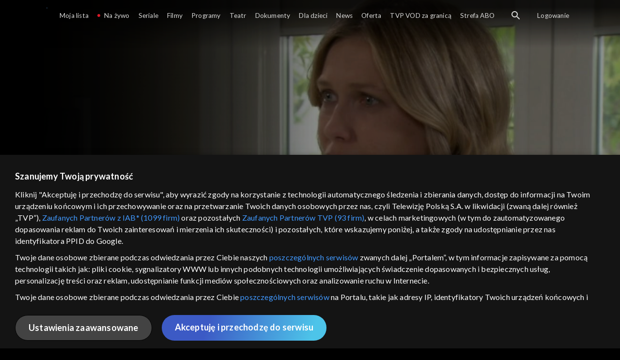

--- FILE ---
content_type: text/html;charset=UTF-8
request_url: https://vod.tvp.pl/seriale,18/klan-odcinki,273586/odcinek-2802,S29E2802,340575
body_size: 3889
content:
<!doctype html>
<html lang="pl-PL">
<head>
  <meta charset="utf-8">
  <meta http-equiv="X-UA-Compatible" content="IE=edge">
  <meta name="viewport"
          content="width=device-width, initial-scale=1, maximum-scale=5, shrink-to-fit=no, interactive-widget=resizes-content">
  <link rel="shortcut icon" type="image/x-icon" href="/static/images/favicon.png">
  <link rel="manifest" href="/manifest.json" crossorigin="use-credentials">

  <link rel="stylesheet"
          href="/static/css/index.css?v=4e3e6caee3c0">
    <meta name="google-site-verification" content="Jwi4wTqdmpcpWzS1fTk4N4JPONGwllhab4SLsH6WOr4"/>

        <meta property="product:category" content="seriale"/>
        <meta property="product:sub_category" content="obyczajowe"/>

    <title>Klan: odc. 2802 - serial telewizyjny, Oglądaj na TVP VOD</title>

    <link rel="canonical" href="https://vod.tvp.pl/seriale,18/klan-odcinki,273586/odcinek-2802,S29E2802,340575"/>

    <!-- for Google -->
    <meta name="description" content="Michał kolejny raz musi kryć prawdę przed żoną o swoim nieślubnym dziecku. Jest wdzięczny Sandrze, że nie wyjawiła Zycie tajemnicy. Gerard opuszcza Polskę bez pożegnania z Kamilą. Zostawia jej tylko kr&oacute;tki pożegnalny list. Beata nawiązuje rozm"/>
    <meta name="application-name" content="TVP VOD"/>

    <!-- for Facebook -->
    <meta property="og:title" content="Klan: odc. 2802 - serial telewizyjny, Oglądaj na TVP VOD"/>
    <meta property="og:type" content="video.episode"/>
    <meta property="og:description" content="Michał kolejny raz musi kryć prawdę przed żoną o swoim nieślubnym dziecku. Jest wdzięczny Sandrze, że nie wyjawiła Zycie tajemnicy. Gerard opuszcza Polskę bez pożegnania z Kamilą. Zostawia jej tylko kr&oacute;tki pożegnalny list. Beata nawiązuje rozm"/>
    <meta property="og:url" content="https://vod.tvp.pl/seriale,18/klan-odcinki,273586/odcinek-2802,S29E2802,340575"/>
    <meta property="og:site_name" content="TVP VOD"/>
    <meta property="og:locale" content="pl_PL"/>
    <meta property="og:image" content="https://s.tvp.pl/images/c/2/2/uid_c224bd08e8e45bf956bf71aaf903bd4b1443551065110_width_1200_play_0_pos_0_gs_0_height_630.jpg"/>
    <meta property="og:image:width" content="1200"/>
    <meta property="og:image:height" content="630"/>

    <meta property="product:retailer_part_no" content="340575"/>

    <!-- for Twitter -->
    <meta name="twitter:card" content="summary_large_image"/>
    <meta name="twitter:title" content="Klan: odc. 2802 - serial telewizyjny, Oglądaj na TVP VOD"/>
    <meta name="twitter:description" content="Michał kolejny raz musi kryć prawdę przed żoną o swoim nieślubnym dziecku. Jest wdzięczny Sandrze, że nie wyjawiła Zycie tajemnicy. Gerard opuszcza Polskę bez pożegnania z Kamilą. Zostawia jej tylko kr&oacute;tki pożegnalny list. Beata nawiązuje rozm"/>
    <meta name="twitter:site" content="https://vod.tvp.pl/seriale,18/klan-odcinki,273586/odcinek-2802,S29E2802,340575"/>
    <meta name="twitter:creator" content="vod.tvp.pl"/>
    <meta name="twitter:image" content="https://s.tvp.pl/images/c/2/2/uid_c224bd08e8e45bf956bf71aaf903bd4b1443551065110_width_1200_play_0_pos_0_gs_0_height_630.jpg"/>
        <script async
            src="https://polityka-prywatnosci.tvp.pl/files/portale-v4/polityka-prywatnosci/cmp/tcf22/vod/tvp-tcfapi.js?v=20231206"
            applicationid="2"
            dark="false">
        </script>
        <link rel="preload" as="style" href="https://polityka-prywatnosci.tvp.pl/files/portale-v4/polityka-prywatnosci/cmp/tcf22/vod/tvp-tcfapi.css?v=20231206" onload="this.rel='stylesheet'">
    <!-- Google Tag Manager -->
    <script>
      window.dataLayer = window.dataLayer || [];
      window.gtmId = 'GTM-NJ76MF3';

      (function (w, d, s, l, i) {
        w[l] = w[l] || [];
        w[l].push({ 'gtm.start': new Date().getTime(), event: 'gtm.js' });
        var f = d.getElementsByTagName(s)[0], j = d.createElement(s), dl = l != 'dataLayer' ? '&l=' + l : '';
        j.async = true;
        j.src = 'https://www.googletagmanager.com/gtm.js?id=' + i + dl;
        f.parentNode.insertBefore(j, f);
      })(window, document, 'script', 'dataLayer', 'GTM-NJ76MF3');
    </script>
      <script type="text/javascript">
        function gemius_pending(i) {
          window[i] = window[i] || function () {
            var x = window[i + '_pdata']
                = window[i + '_pdata'] || [];
            x[x.length] = arguments;
          };
        };
        gemius_pending('gemius_init');

        function gemius_player_pending(obj, fun) {
          obj[fun] = obj[fun] || function () {
            var x =
                window['gemius_player_data'] = window['gemius_player_data'] || [];
            x[x.length] = [this, fun, arguments];
          };
        };
        gemius_player_pending(window, 'GemiusPlayer');
        gemius_player_pending(GemiusPlayer.prototype, 'newProgram');
        gemius_player_pending(GemiusPlayer.prototype, 'newAd');
        gemius_player_pending(GemiusPlayer.prototype, 'adEvent');
        gemius_player_pending(GemiusPlayer.prototype, 'programEvent');
        gemius_player_pending(GemiusPlayer.prototype, 'setVideoObject');
        (function (d, t) {
          try {
            var gt = d.createElement(t),
                s = d.getElementsByTagName(t)[0],
                l = 'http' + ((location.protocol == 'https:') ? 's' : '');
            gt.setAttribute('async', 'async');
            gt.setAttribute('defer', 'defer');
            gt.src = l + '://tvppl.hit.gemius.pl/gplayer.js';
            s.parentNode.insertBefore(gt, s);
          } catch (e) {
          }
        })(document, 'script');
      </script>
        <script type="text/javascript">
            var gemius_use_cmp = true;
            var pp_gemius_extraparameters = [];
            gemius_disable_back_cache_hits = true;
            // lines below shouldn't be edited
            function gemius_pending(i) {
              window[i] = window[i] || function () {
                var x =
                    window[i + '_pdata'] = window[i + '_pdata'] || [];
                x[x.length] = arguments;
              };
            };
            gemius_pending('gemius_hit');
            gemius_pending('gemius_event');
            gemius_pending('gemius_init');
            gemius_pending('pp_gemius_hit');
            gemius_pending('pp_gemius_event');
            gemius_pending('pp_gemius_init');
            (function (d, t) {
              try {
                var gt = d.createElement(t),
                    s = d.getElementsByTagName(t)[0],
                    l = 'http' + ((location.protocol == 'https:') ? 's' : '');
                gt.setAttribute('async', 'async');
                gt.setAttribute('defer', 'defer');
                gt.src = l + '://tvpgapl.hit.gemius.pl/xgemius.js';
                s.parentNode.insertBefore(gt, s);
              } catch (e) {
              }
            })(document, 'script');
        </script>

    <!-- (c) 2022 Gemius SA / gemiusHeatMap / tvp.pl -->
    <script type="text/javascript">
      var ghmxy_type = 'absolute';
      var ghmxy_align = 'center';
      var ghmxy_identifier = 'p9A7WzeusHZ4J0ofumALQoXz3wjdVaMHF3DY_fuVvQf.j7';
      var ghmxy_hitcollector = 'tvppl.hit.gemius.pl';
    </script>
    <script async type="text/javascript" src="https://tvppl.hit.gemius.pl/hmapxy.js"></script>
</head>
<body class="loading">

<div class="main-desc">


              <h1> Klan </h1>
                  <h2> </h2>
  <p>Michał kolejny raz musi kryć prawdę przed żoną o swoim nieślubnym dziecku. Jest wdzięczny Sandrze, że nie wyjawiła Zycie tajemnicy. Gerard opuszcza Polskę bez pożegnania z Kamilą. Zostawia jej tylko kr&oacute;tki pożegnalny list. Beata nawiązuje rozm</p>


</div>

    <script type="application/ld+json">
        {
            "@context": "http://schema.org/",
            "publisher": {
                "@type": "Organization",
                "legalName": "TVP VOD",
                "logo": {
                    "@type": "ImageObject",
                    "url": "https://s.tvp.pl/files/vod.tvp.pl/img/logo_vod.jpg"
                }
            },
            "@type": "VideoObject",
            "name": "Klan odc. 2802",
            "height": 960,
            "width": 540,
            "isFamilyFriendly":  true,             "description":  "Micha\u0142 kolejny raz musi kry\u0107 prawd\u0119 przed \u017Con\u0105 o swoim nie\u015Blubnym dziecku. Jest wdzi\u0119czny Sandrze, \u017Ce nie wyjawi\u0142a Zycie tajemnicy. Gerard opuszcza Polsk\u0119 bez po\u017Cegnania z Kamil\u0105. Zostawia jej tylko kr\u00F3tki po\u017Cegnalny list. Beata nawi\u0105zuje rozmow\u0119 z Danielem. Ma nadziej\u0119, \u017Ce mo\u017Ce dowie si\u0119 czego\u015B ze swojej przesz\u0142o\u015Bci.",                 "duration": "PT0H21M",
                "thumbnailUrl": [
                    "https://s.tvp.pl/images/c/2/2/uid_c224bd08e8e45bf956bf71aaf903bd4b1443551065110_width_1200_play_0_pos_0_gs_0_height_630.jpg"                ],
                "contentUrl": "https://s.tvp.pl/repository/trailery/0/c/9/0c9517fec899491a97b447a2263cefdb.mp4",
            "datePublished": "2015-10-02",
            "uploadDate": "2015-10-02",
                "expires": "2125-09-29",
            "videoQuality": "HD",
            "mainEntityOfPage": {
                "@type": "WebPage",
                "@id": "https://vod.tvp.pl/seriale,18/klan-odcinki,273586/odcinek-2802,S29E2802,340575"
            }
        }
    </script>

  <div id="app-loader"></div>
  <div id="app">
    <script type="text/javascript">
      window.RGP_BASE_URL = 'https://vod.tvp.pl';
      window.RGP_DEEPLINK_DOMAIN = '';
      window.RGP_ENVIRONMENT = 'local';
      window.RGP_FO_URL = '';
      window.SSO_CLIENTS = '[tvp]';
      window.appInfo = {
        buildDate: '2026-01-08 06:45',
        version: '4e3e6caee3c0',
      };
    </script>
  </div>

  <script>
    function onSyneriseLoad() {
      SR.init({
        'trackerKey': '4adbf6b9-12a4-44a8-898b-5b5bf6da8158',
        'dataLayer': dataLayer,
        'customPageVisit': true,
        'dynamicContent': {
          'virtualPage': true
        }
      });
    }

    (function(s,y,n,e,r,i,se) {
      s['SyneriseObjectNamespace'] = r;
      s[r] = s[r] || [], s[r]._t = 1 * new Date(), s[r]._i = 0, s[r]._l = i;
      var z = y.createElement(n), se = y.getElementsByTagName(n)[0];
      z.async = 1;
      z.src = e;
      se.parentNode.insertBefore(z,se);
      z.onload = z.onreadystatechange = function() {
        var rdy = z.readyState;
        if (!rdy || /complete|loaded/.test(z.readyState)) {
          s[i]();
          z.onload = null;
          z.onreadystatechange = null;
        }
      };
    })
    (window,document,'script','//web.geb.snrbox.com/synerise-javascript-sdk.min.js','SR', 'onSyneriseLoad');
  </script>

  <script type="text/javascript"
      src="/static/js/chunk-vendors.js?v=4e3e6caee3c0"></script>
  <script type="text/javascript" src="/static/js/index.js?v=4e3e6caee3c0"></script>
<script type="module">
  import { initializeApp } from 'https://www.gstatic.com/firebasejs/9.8.4/firebase-app.js';
  import { getMessaging, getToken, onMessage } from 'https://www.gstatic.com/firebasejs/9.8.4/firebase-messaging.js';

  const firebaseApp = initializeApp({
    apiKey: 'AIzaSyAn6k9H7dwOxRCh4y9GUtfLIv_prV3HZJo',
    authDomain: 'vod-05.firebaseapp.com',
    projectId: 'vod-05',
    storageBucket: 'vod-05.appspot.com',
    messagingSenderId: '966509435240',
    appId: '1:966509435240:web:390885b17529effa475edd',
    measurementId: 'G-QG4813GGZ8',
  });

  window.messaging = {
    getMessaging: getMessaging(firebaseApp),
    getToken,
    onMessage,
  }
</script>
    <!-- Google Tag Manager (noscript) -->
    <noscript>
      <iframe src="https://www.googletagmanager.com/ns.html?id=GTM-NJ76MF3" height="0" width="0" style="display:none;visibility:hidden">
      </iframe>
    </noscript>
</body>
</html>
